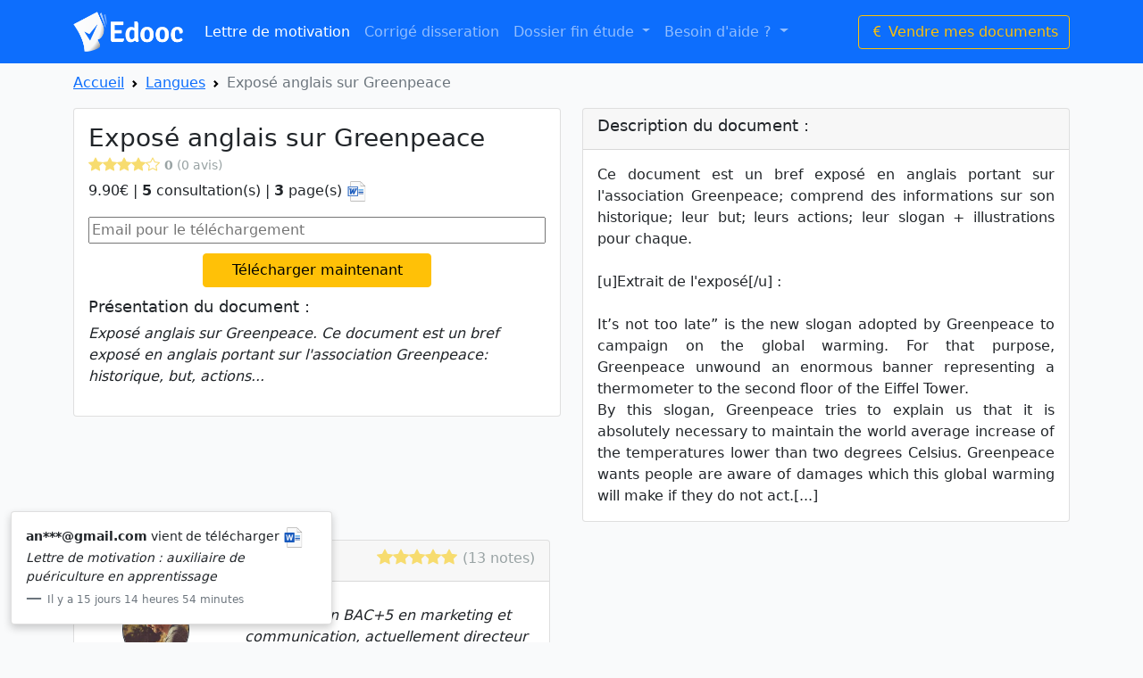

--- FILE ---
content_type: text/html; charset=UTF-8
request_url: https://www.edooc.fr/expose-anglais-sur-greenpeace-4032.html
body_size: 7832
content:
<!doctype html>
<html lang="fr">
  <head>
    <!-- Required meta tags -->
<meta charset="utf-8">
<meta name="viewport" content="width=device-width, initial-scale=1">

<!-- Bootstrap CSS -->
<link href="https://cdn.jsdelivr.net/npm/bootstrap@5.0.0-beta3/dist/css/bootstrap.min.css" rel="stylesheet" />
<link rel="stylesheet" href="https://cdn.jsdelivr.net/npm/bootstrap-icons@1.7.1/font/bootstrap-icons.css">
<link rel="stylesheet" href="https://www.edooc.fr/css/main.css">
<link rel="icon" href="https://www.edooc.fr/images/edooc-favicon.png" type="image/x-icon">

<script src="https://cdn.jsdelivr.net/npm/bootstrap@5.0.0-beta3/dist/js/bootstrap.bundle.min.js" /></script>

<link rel="preconnect" href="//www.google-analytics.com" crossorigin>

<!-- Google Tag Manager -->
<script>(function(w,d,s,l,i){w[l]=w[l]||[];w[l].push({'gtm.start':
new Date().getTime(),event:'gtm.js'});var f=d.getElementsByTagName(s)[0],
j=d.createElement(s),dl=l!='dataLayer'?'&l='+l:'';j.async=true;j.src=
'https://www.googletagmanager.com/gtm.js?id='+i+dl;f.parentNode.insertBefore(j,f);
})(window,document,'script','dataLayer','GTM-5ZBKQ9J');</script>
<!-- End Google Tag Manager -->
    <title>Exposé anglais sur Greenpeace |  Edooc</title>
	<style>
	h1{font-size:28px;}
	h2{
		font-size:18px;
		font-weight:400;
	}
	h2 a{
		text-decoration:none;
		color:#0d6efd;
	}
	.card{margin-bottom:20px;}
	
	.bi-star-fill,.bi-star{color:#F7DC6F;}
	.formQestionFaqs{
		display:none;
	}
	.loading_conteneur{
		width:100%;
		text-align:center;
		display:none;
	}
	#conteneur_question_reponse_faqs{
		display:none;
	}
	</style>
	<script type="text/javascript" src="js/jquery-3.6.0.min.js"></script>
	<script type="text/javascript">
		$(document).ready(function(){
			$(document).on('click', 'button#showFormPaiement', function(){
				var email = $("input#cardEmailInit").val();
				if(validateEmail(email)){
					eraseCookie("cookie_mail");
					setCookie("cookie_mail",email,1);
					document.location.href = "paiement.php?id_produit=4032";
				}
			});
			$(document).on('click', 'button#btnQuestion', function(e){
				$('form.formQestionFaqs').show();
				$('div#conteneur_question_reponse_faqs').hide();
				$(this).hide();
			});
			$(document).on('click', 'button#AnnulerFormQuestion', function(e){
				$('form.formQestionFaqs').hide();
				$('button#btnQuestion').show();
				$('div#conteneur_question_reponse_faqs').show();
			});

			getQuestionReponseFaqs('4032');
		});
		function getQuestionReponseFaqs(id_produit){
			$('div.loading_conteneur').show();
			$.ajax({
				type: "POST",
				url: 'get_question_reponse_faqs.php',
				data: 'id_produit='+id_produit,
				success: function(res){
					$('button#btnQuestion').show();
					$('div.loading_conteneur').hide();
					$('div#conteneur_question_reponse_faqs').show();
					$('div#conteneur_question_reponse_faqs').html(res);
				}
			});
		}
		function SendFormFaqs(form){
			
			var dataForm = new FormData(form);
			var email_faqs = dataForm.get("email_faqs").trim();
			var prenom_faqs = dataForm.get("prenom_faqs").trim();
			var question_faqs = dataForm.get("question_faqs").trim();
			var id_produit = dataForm.get("id_produit").trim();
			
			if(email_faqs != ''){
				if(!validateEmail(email_faqs)){
					$('input#email_faqs').css('border-color', 'red');
					return false;
				}
			}

			if(question_faqs == ''){
				$('textarea#question_faqs').css('border-color', 'red');
				return false;
			}

			$('div.loading_conteneur').show();
			$('form.formQestionFaqs').hide();

			
			$.ajax({
				type: "POST",
				url: 'save_question_faqs.php',
				data: dataForm,
				enctype: 'multipart/form-data',
				processData: false,
				contentType: false,
				success: function(res){
					$('button#btnQuestion').show();
					$('div.loading_conteneur').hide();
					$('div#conteneur_question_reponse_faqs').show();
					getQuestionReponseFaqs(id_produit);
					return false;
				}
			});
			

			return false;
		}

		function validateEmail(email) {
			const re = /^(([^<>()[\]\\.,;:\s@"]+(\.[^<>()[\]\\.,;:\s@"]+)*)|(".+"))@((\[[0-9]{1,3}\.[0-9]{1,3}\.[0-9]{1,3}\.[0-9]{1,3}\])|(([a-zA-Z\-0-9]+\.)+[a-zA-Z]{2,}))$/;
			return re.test(String(email).toLowerCase());
		}

		function setCookie(name,value,days) {
			var expires = "";
			if (days) {
				var date = new Date();
				date.setTime(date.getTime() + (days*24*60*60*1000));
				expires = "; expires=" + date.toUTCString();
			}
			document.cookie = name + "=" + (value || "")  + expires + "; path=/";
		}

		function getCookie(name) {
			var nameEQ = name + "=";
			var ca = document.cookie.split(';');
			for(var i=0;i < ca.length;i++) {
				var c = ca[i];
				while (c.charAt(0)==' ') c = c.substring(1,c.length);
				if (c.indexOf(nameEQ) == 0) return c.substring(nameEQ.length,c.length);
			}
			return null;
		}

		function eraseCookie(name) {   
			document.cookie = name +'=; Path=/; Expires=Thu, 01 Jan 1970 00:00:01 GMT;';
		}
	</script>
	<script type="application/ld+json">
    {
      "@context": "https://schema.org/",
      "@type": "Product",
      "name": "Exposé anglais sur Greenpeace",
      "description": "Ce document est un bref exposé en anglais portant sur l'association Greenpeace; comprend des informations sur son historique; leur but; leurs actions; leur slogan + illustrations pour chaque.<br />
<br />
[u]Extrait de l'exposé[/u] :<br />
<br />
It’s not too late” is the new slogan adopted by Greenpeace to campaign on the global warming. For that purpose, Greenpeace unwound an enormous banner representing a thermometer to the second floor of the Eiffel Tower.<br />
By this slogan, Greenpeace tries to explain us that it is absolutely necessary to maintain the world average increase of the temperatures lower than two degrees Celsius. Greenpeace wants people are aware of damages which this global warming will make if they do not act.[...]<br />
",
      "sku": "4032",
      "brand": {
        "@type": "Brand",
        "name": "Edooc"
      },
      "aggregateRating": {
        "@type": "AggregateRating",
        "ratingValue": "4.7",
        "reviewCount": "37"
      }
    }
    </script>
  </head>
  <body>
	<!-- Google Tag Manager (noscript) -->
<noscript><iframe src="https://www.googletagmanager.com/ns.html?id=GTM-5ZBKQ9J"
height="0" width="0" style="display:none;visibility:hidden"></iframe></noscript>
<!-- End Google Tag Manager (noscript) -->
<nav class="navbar navbar-expand-lg navbar-dark bg-primary">
  <div class="container">
    <a class="navbar-brand" href="https://www.edooc.fr/"><img src="https://www.edooc.fr/images/edooc-logo.png" height="45px" alt="Edooc logo" /></a>
    <button class="navbar-toggler" type="button" data-bs-toggle="collapse" data-bs-target="#navbarSupportedContent" aria-controls="navbarSupportedContent" aria-expanded="false" aria-label="Toggle navigation">
      <span class="navbar-toggler-icon"></span>
    </button>
    <div class="collapse navbar-collapse" id="navbarSupportedContent">
      <ul class="navbar-nav me-auto mb-2 mb-lg-0">
        <li class="nav-item">
          <a class="nav-link active" aria-current="page" href="https://www.edooc.fr/lettre-motivation.html">Lettre de motivation</a>
        </li>
        <li class="nav-item">
          <a class="nav-link" href="https://www.edooc.fr/corrige-dissertation.html">Corrigé disseration</a>
        </li>
        <li class="nav-item dropdown">
          <a class="nav-link dropdown-toggle" href="#" id="navbarDropdown" role="button" data-bs-toggle="dropdown" aria-expanded="false">
            Dossier fin étude
          </a>
          <ul class="dropdown-menu" aria-labelledby="navbarDropdown">
            <li><a class="dropdown-item" href="https://www.edooc.fr/rapport-de-stage.html">Rapport de stage</a></li>
            <li><a class="dropdown-item" href="https://www.edooc.fr/dossier-pduc-acrc.html">PDUC/ACRC</a></li>
            <li><a class="dropdown-item" href="https://www.edooc.fr/tpe-tpi.html">TPE/TPI</a></li>
          </ul>
        </li>
		<li class="nav-item dropdown">
          <a class="nav-link dropdown-toggle" href="#" id="navbarDropdown" role="button" data-bs-toggle="dropdown" aria-expanded="false">
            Besoin d'aide ?
          </a>
          <ul class="dropdown-menu" aria-labelledby="navbarDropdown">
            <li><a class="dropdown-item" href="https://www.edooc.fr/faq.html"><i class="bi bi-question-circle"></i> FAQ</a></li>
            <li><a class="dropdown-item" href="https://www.edooc.fr/contact.html"><i class="bi bi-envelope"></i> Nous contacter</a></li>
          </ul>
        </li>
		 <!--<li class="nav-item dropdown">
          <a class="nav-link dropdown-toggle" href="#" id="navbarDropdown" role="button" data-bs-toggle="dropdown" aria-expanded="false">
            Documents pro
          </a>
          <ul class="dropdown-menu" aria-labelledby="navbarDropdown">
            <li><a class="dropdown-item" href="https://www.edooc.fr/rapport-de-stage.html">Modèle CGV</a></li>
            <li><a class="dropdown-item" href="https://www.edooc.fr/memoire.html">Mémoire</a></li>
            <li><a class="dropdown-item" href="https://www.edooc.fr/pduc-acrc.html">PDUC/ACRC</a></li>
          </ul>
        </li>-->
        <!--<li class="nav-item">
          <a class="nav-link disabled" href="#" tabindex="-1" aria-disabled="true">Disabled</a>
        </li>-->
      </ul>
      <!--<form class="d-flex" method="GET" action="search.php">
        <!--<input class="form-control me-2" type="search" name="recherche" placeholder="cv, dissertation, etc" aria-label="Search" required>-->
        <button class="btn btn btn-outline-warning" onclick="window.location.href='https://www.edooc.fr/membre/inscription.php'" type="button"><i class="bi bi-currency-euro"></i> Vendre mes documents</button>
     <!-- </form>-->
    </div>
  </div>
</nav>

	<div class="container">
		
		<!-- fil d'arianne -->
		<nav style="--bs-breadcrumb-divider: url(&#34;data:image/svg+xml,%3Csvg xmlns='http://www.w3.org/2000/svg' width='8' height='8'%3E%3Cpath d='M2.5 0L1 1.5 3.5 4 1 6.5 2.5 8l4-4-4-4z' fill='currentColor'/%3E%3C/svg%3E&#34;);margin-top:10px;" aria-label="breadcrumb">
		  <ol class="breadcrumb">
			<li class="breadcrumb-item"><a href="https://www.edooc.fr/">Accueil</a></li>
			<li class="breadcrumb-item"><a href="https://www.edooc.fr/langues.html">Langues</a></li>
			<li class="breadcrumb-item active" aria-current="page">Exposé anglais sur Greenpeace</li>
		  </ol>
		</nav>
		  
		</nav>
		<!--/ fil d'arianne -->
	
		<div class="row">

			<div class="col-md-6">
				<div class="card">
				  <div class="card-body">
										<h1 class="card-title">Exposé anglais sur Greenpeace</h1>
					<h6 class="card-subtitle mb-2 text-muted">
					<i class="bi bi-star-fill"></i><i class="bi bi-star-fill"></i><i class="bi bi-star-fill"></i><i class="bi bi-star-fill"></i><i class="bi bi-star"></i>					<small style="color:#99A3A4"><b>0</b> (0 avis)</small>
					</h6>
					<p class="card-text">
										9.90€ | <b>5</b> consultation(s) | <b>3</b> page(s) 
					<img src="https://www.edooc.fr/images/format/doc.png" alt="Document .doc" width="25px" title="Word (.doc)"/>					</p>
					
					<form id="payment-form-show">
						<span class="InputContainer" data-max="4242 4242 4242 4242 4240" style="display: block;width: 100%;">
						<input id="cardEmailInit" class="InputElement is-empty Input Input--empty" autocomplete="cc-email" autocorrect="off" spellcheck="false" type="email" name="cardemail" data-elements-stable-field-name="cardEmail" aria-label="Email pour le téléchargement" placeholder="Email pour le téléchargement" aria-invalid="false" value="" style="width: 100%;">
						</span>
						<input type="hidden" name="id_produit" value="4032">
						<button id="showFormPaiement" type="button" class="card-link btn btn-warning" style="margin-top: 10px;margin: 11px auto;display: block;width: 50%;">Télécharger maintenant</button>
					</form>
					<h2>Présentation du document :</h2>
					<p><i>Exposé anglais sur Greenpeace. Ce document est un bref exposé en anglais portant sur l'association Greenpeace: historique, but, actions...</i></p>

				  </div>
				</div>
				

				

			</div><!-- col-md-6 -->
			
			<div class="col-md-6">
				<div class="card">
				  <div class="card-header">
					<h2>Description du document :</h2>
				  </div>
				  <div class="card-body" style="text-align: justify;">
					<div class="card-text" >Ce document est un bref exposé en anglais portant sur l'association Greenpeace; comprend des informations sur son historique; leur but; leurs actions; leur slogan + illustrations pour chaque.<br />
<br />
[u]Extrait de l'exposé[/u] :<br />
<br />
It’s not too late” is the new slogan adopted by Greenpeace to campaign on the global warming. For that purpose, Greenpeace unwound an enormous banner representing a thermometer to the second floor of the Eiffel Tower.<br />
By this slogan, Greenpeace tries to explain us that it is absolutely necessary to maintain the world average increase of the temperatures lower than two degrees Celsius. Greenpeace wants people are aware of damages which this global warming will make if they do not act.[...]<br />
</div>
				  </div>
				</div>
			</div>
			
		</div>
		<div class="row">
			<div class="row">
				<!-- Auteur -->
				<div class="col-md-6">
					<div class="card">
						<div class="card-header">
							<h2>
								<span>Auteur : Florian V.</span>
								<span style="float: right;">
									<i class="bi bi-star-fill"></i><i class="bi bi-star-fill"></i><i class="bi bi-star-fill"></i><i class="bi bi-star-fill"></i><i class="bi bi-star-fill"></i>									<small style="color:#99A3A4">(13 notes)</small>
								</span>
							</h2>
						</div>
						<div class="card-body">
							<div class="row">
								<div class="col-md-4">
									<p style="width: 50%;margin: 0 auto;"><img id="PreviewPhotoProfil" src="profil/50/photo-profil.jpg" style="width:100%;border-radius: 50%;border: 1px solid;"></p>
								</div>
								<div class="col-md-8">
									<div class="row">
										<div class="col-md-12">
											<p style="margin: 0;padding: 0;margin-top: 10px;margin-bottom: 10px;"><i>Diplômé d'un BAC+5 en marketing et communication, actuellement directeur marketing pour un site ecommerce français.</i></p>
										</div>
									</div>
								</div>
							</div>
						</div>
						<div class="card-footer">
							<div class="row">
								<div class="col-md-5" style="text-align:right">
									<small class="text-muted"><b>4703</b> documents</small>
								</div>
								<div class="col-md-2" style="text-align:center">|</div>
								<div class="col-md-5" style="text-align:left">
									<small class="text-muted"><b>8</b> ans <b>2</b> mois <b>25</b> jours</small>
								</div>
							</div>
						</div>
					</div>
				</div><!-- col-md-6-->
			</div><!-- row -->
		</div>
		
		<br />
		
		<div class="row">
	
			<!-- sommaire -->
			<div class="col-md-6">
				<div class="card">
				  <div class="card-header">
					<h2>Sommaire du document :</h2>
				  </div>
				  <div class="card-body">
					<p class="card-text">[b]I)Historical Background[/b]<br />
<br />
[b]II)Their Aim[/b]<br />
<br />
[b]III)Their Actions[/b]<br />
 <br />
[b]IV)Their Slogan: &quot;it's not too late&quot;[/b]</p>
				  </div>
				</div>

			</div><!-- col-md-6-->

		</div><!-- row -->


		<!-- FAQs -->
		<div class="row">
			<div class="col-md-6">
				<div class="card conteneur_card_faqs">
					<div class="card-header">
						<h4>FAQs</h4>
					</div>
					<div class="card-body">
						<div id="conteneur_question_reponse_faqs"></div>
						<div id="loading_conteneur" class="loading_conteneur">
							<img src="images/spinning-loading.gif">
						</div>
						<form id="formQestionFaqs" class="formQestionFaqs" method="POST" onsubmit="return SendFormFaqs(this);">
							<div class="form-group">
								<label for="email_faqs">Email</label>
								<input type="text" class="form-control" id="email_faqs" name="email_faqs" placeholder="Saisissez votre adresse email">
							</div>

							<div class="form-group mt-3">
								<label for="prenom_faqs">Prénom</label>
								<input type="text" class="form-control" id="prenom_faqs" name="prenom_faqs" placeholder="Votre prénom">
							</div>

							<div class="form-group mt-3">
								<label for="question_faqs">Question<span style="color:red;margin-left: 5px;">*</span></label>
								<textarea class="form-control" id="question_faqs" name="question_faqs" placeholder="Votre question" rows="5"></textarea>
							</div>

							<div class="form-group mt-3 text-center">
								<button type="submit" class="btn btn-primary">Envoyer</button>
								<button id="AnnulerFormQuestion" type="button" class="btn btn-danger">Annuler</button>
								<input type="hidden" name="id_produit" value="4032">
							</div>
						</form>
					</div>
					<div class="card-footer">
						<button id="btnQuestion" type="button" class="card-link btn btn-outline-warning outline" style="margin-top: 10px;margin: 11px auto;display: block;width: 50%;">Poser une question</button>
					</div>
				</div>
			</div><!-- col-md-6-->
		</div><!-- row -->


		
		<!-- liste des avis -->
		<div class="row">
			<div class="col-md-6">
			
			<div class="card">
				  <div class="card-header">
					<h4>Liste des avis</h4>
				  </div>
				  <div class="card-body">
<div class="row"><div class="col-md-12">
							<p style="text-align:center">Aucun avis client pour le moment</p></div>				  </div>
				</div>
				

			</div><!-- col-md-6-->

		</div><!-- row -->
		
		<div class="row">
		<h2>Derniers documents dans la catégorie</h2>
				<div class="col-md-4">
			<div class="card">
			
			  <!--<img src="https://www.edooc.fr/documents/4032/images/" class="card-img-top" alt="">-->
			  <div class="card-body">
				<h2 class="card-title"><a href="https://www.edooc.fr/expose-anglais-sur-greenpeace-4032.html">Exposé anglais sur Greenpeace</a></h2>
				<p class="card-text">Exposé anglais sur Greenpeace. Ce document est un bref exposé en anglais portant sur l'association Greenpeace: historique, but, actions... ...</p>
				
				<img src="https://www.edooc.fr/images/format/doc.png" alt="Document .doc" width="25px" title="Word (.doc)"/>							
				
			  </div>
			</div>
		</div>
				<div class="col-md-4">
			<div class="card">
			
			  <!--<img src="https://www.edooc.fr/documents/4021/images/" class="card-img-top" alt="">-->
			  <div class="card-body">
				<h2 class="card-title"><a href="https://www.edooc.fr/anglais-corrige-cned-bts-ag-1er-annee-4021.html">Anglais corrigé cned bts ag 1er année</a></h2>
				<p class="card-text">exercices avec les corrigés des devoirs d'anglais du cned pour le bts assistant de gestion pme pmi ...</p>
				
				<img src="https://www.edooc.fr/images/format/pdf.png" alt="Document Pdf" width="25px" title="Fichier PDF"/>							
				
			  </div>
			</div>
		</div>
				<div class="col-md-4">
			<div class="card">
			
			  <!--<img src="https://www.edooc.fr/documents/3961/images/" class="card-img-top" alt="">-->
			  <div class="card-body">
				<h2 class="card-title"><a href="https://www.edooc.fr/fiche-de-revision-conjugaison-en-allemand-3961.html">Fiche de révision conjugaison en allemand</a></h2>
				<p class="card-text">Fiche révision de conjugaison allemand en commençant par le Prétérit,le Parfait,le Passif et pour finir par le Futur. ...</p>
				
				<img src="https://www.edooc.fr/images/format/pdf.png" alt="Document Pdf" width="25px" title="Fichier PDF"/>							
				
			  </div>
			</div>
		</div>
				<div class="col-md-4">
			<div class="card">
			
			  <!--<img src="https://www.edooc.fr/documents/3895/images/" class="card-img-top" alt="">-->
			  <div class="card-body">
				<h2 class="card-title"><a href="https://www.edooc.fr/commentaire-en-espagnol-sur-le-texte-inmigrantes-africanos-de-lucia-etxebaaria-3895.html">Commentaire en espagnol sur le texte &quot;Inmigrantes africanos&quot; de Lucía ETXEBAARIA</a></h2>
				<p class="card-text">Ce document est un commentaire du texte d'espagnol &quot;Inmigrantes africanos&quot; de Lucía ETXEBAARIA publié en 2007 en espagnol. Commentaire à téléc ...</p>
				
				<img src="https://www.edooc.fr/images/format/pdf.png" alt="Document Pdf" width="25px" title="Fichier PDF"/>							
				
			  </div>
			</div>
		</div>
				<div class="col-md-4">
			<div class="card">
			
			  <!--<img src="https://www.edooc.fr/documents/3894/images/" class="card-img-top" alt="">-->
			  <div class="card-body">
				<h2 class="card-title"><a href="https://www.edooc.fr/commentaire-sur-un-texte-espagnol-el-crimen-perfecto-de-eduardo-galeano-3894.html">Commentaire sur un texte espagnol &quot;El crimen perfecto&quot; de Eduardo GALEANO</a></h2>
				<p class="card-text">Ce document est un commentaire du texte d'espagnol &quot;El crimen perfecto&quot; écrit par Eduardo GALEANO en 1989.  ...</p>
				
				<img src="https://www.edooc.fr/images/format/pdf.png" alt="Document Pdf" width="25px" title="Fichier PDF"/>							
				
			  </div>
			</div>
		</div>
				<div class="col-md-4">
			<div class="card">
			
			  <!--<img src="https://www.edooc.fr/documents/3893/images/" class="card-img-top" alt="">-->
			  <div class="card-body">
				<h2 class="card-title"><a href="https://www.edooc.fr/commentaire-despagnol-sur-le-texte-todos-los-ninos-son-iguales-3893.html">Commentaire d'espagnol sur le texte &quot;Todos los niños son iguales&quot;</a></h2>
				<p class="card-text">Ce document est un commentaire du texte d'espagnol &quot;Todos los niños son iguales&quot; de Nicolás Guillén, sous forme de fiche très utile notemment p ...</p>
				
				<img src="https://www.edooc.fr/images/format/pdf.png" alt="Document Pdf" width="25px" title="Fichier PDF"/>							
				
			  </div>
			</div>
		</div>
				</div>
	</div><!-- container -->

    <footer class="footer mt-auto py-3 bg-light">
  <div class="container">
    <span class="text-muted">© Edooc.fr | 2010-2026 | <a href="https://www.edooc.fr/conditions-generales.html">CGV</a> - <a href="https://www.edooc.fr/blog/">Blog</a></span>
  </div>
</footer>

<!-- popup notify -->
<div id="content_notification_content" class="container" style="display:none;position: fixed;bottom: 0;width: 30%;left:0;">
  <div class="card" style="box-shadow: rgb(0 0 0 / 20%) 0px 4px 10px;">
    <!--
    <div class="card-header">
      Information
    </div>
    -->
    <div id="content_notification" class="card-body">
    </div>
  </div>
</div>


<!-- Optional JavaScript; choose one of the two! -->

<!-- Option 1: Bootstrap Bundle with Popper -->
<script src="https://cdn.jsdelivr.net/npm/bootstrap@5.0.0-beta3/dist/js/bootstrap.bundle.min.js" /></script>

<!-- Option 2: Separate Popper and Bootstrap JS -->
<script src="https://cdn.jsdelivr.net/npm/@popperjs/core@2.9.1/dist/umd/popper.min.js"></script>
<script src="https://cdn.jsdelivr.net/npm/bootstrap@5.0.0-beta3/dist/js/bootstrap.min.js"></script>
<script type="text/javascript" src="../js/jquery-3.6.0.min.js"></script>
<script src="https://code.jquery.com/ui/1.13.0/jquery-ui.min.js"></script>
<script type="text/javascript">
$(document).ready(function(){
  var cpt=0;
  if(!isMobileDevice()){
    ShowNotification(cpt);
  }
});
function isMobileDevice() { 
 if( navigator.userAgent.match(/iPhone/i)
 || navigator.userAgent.match(/webOS/i)
 || navigator.userAgent.match(/Android/i)
 || navigator.userAgent.match(/iPad/i)
 || navigator.userAgent.match(/iPod/i)
 || navigator.userAgent.match(/BlackBerry/i)
 || navigator.userAgent.match(/Windows Phone/i)
 ){
    return true;
  }
 else {
    return false;
  }
}
function ShowNotification(cpt){
  $.ajax({
    type: "POST",
    url: 'notifications.php',
    data: 'cpt='+cpt,
    success: function(res){
      $('div#content_notification').html(res);
      $('div#content_notification_content').show('slide',{},500, function(){
        setTimeout(() => {
          $('div#content_notification_content').hide('slide',{},500, function(){
            if(cpt < 9){
              cpt = cpt+1;
            }else{
              cpt = 0;
            }
            ShowNotification(cpt);
          });
        }, 5000);
      });
      
    }
  });
}
</script>	

	<div class="LoadingPaymentBody" style="display:none;position: fixed;background: black;top: 0;left: 0;width: 100%;height: 100%;z-index: 10;opacity: 0.5;"></div>
	<div class="LoadingPaymentContent" style="display:none;position: fixed;background: white;top: 50%;left: 50%;width: 260px;z-index: 11;margin-left: -130px;margin-top: -50px;text-align:center;padding: 10px;"><span style="color:#c06a5d;vertical-align: middle;display: inline-block;font-size: 17px;">Traitement en cours ...</span></div>
  </body>
</html>

--- FILE ---
content_type: text/html; charset=UTF-8
request_url: https://www.edooc.fr/notifications.php
body_size: 251
content:
<blockquote class="blockquote mb-0">
    <p style="font-size:14px;"><b>an***@gmail.com</b> vient de télécharger <i><img src='https://www.edooc.fr/images/format/docx.png' alt='Document Open Office' title='.odt' width='25px'>Lettre de motivation : auxiliaire de puériculture en apprentissage</i></p>
    <footer class="blockquote-footer"><small style="font-size:12px;">Il y a 15 jours 14 heures 54 minutes </small></footer>
</blockquote>